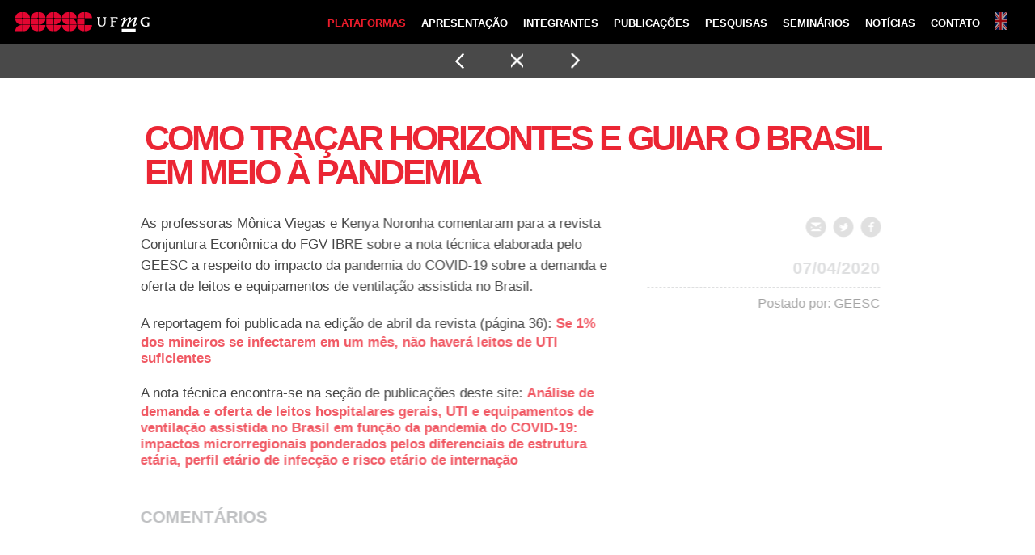

--- FILE ---
content_type: text/html; charset=UTF-8
request_url: https://geesc.cedeplar.ufmg.br/noticias/como-tracar-horizontes-e-guiar-o-brasil-em-meio-a-pandemia/
body_size: 28635
content:
<!DOCTYPE html PUBLIC "-//W3C//DTD XHTML 1.0 Transitional//EN" "http://www.w3.org/TR/xhtml1/DTD/xhtml1-transitional.dtd"><html
xmlns=http://www.w3.org/1999/xhtml lang=pt-BR><head><meta
http-equiv="Content-Type" content="text/html; charset=UTF-8"><title>Como traçar horizontes e guiar o Brasil em meio à pandemia - GEESC - UFMG</title><meta
name="google-site-verification" content="R2Yl5nNGv0CMxetY-_t-iDGGiAipltHwb9OBYH-fiac"><meta
name="msvalidate.01" content="3940834C4760CB6ABFF791B0285E6F84"><meta
name="yandex-verification" content="76b50cef9b8dda8a"><meta
name="viewport" content="width=device-width"><meta
property="og:image" content="https://geesc.cedeplar.ufmg.br/wp-content/uploads/2016/11/geesc-ufmg-cedeplar-social-share.jpg"><meta
name="viewport" content="width=device-width"><meta
name="viewport" content="initial-scale=1.0"><link
rel=alternate hreflang=pt-br href=https://geesc.cedeplar.ufmg.br><link
rel=alternate hreflang=en href=https://geesc.cedeplar.ufmg.br/en/ ><link
href=https://geesc.cedeplar.ufmg.br/wp-content/themes/GEESC/favicon.ico rel="shortcut icon" type=image/x-icon><link
href=https://geesc.cedeplar.ufmg.br/wp-content/themes/GEESC/favicon.ico rel=icon type=image/x-icon><link
href=https://geesc.cedeplar.ufmg.br/xmlrpc.php rel=pingback><meta
name='robots' content='index, follow, max-image-preview:large, max-snippet:-1, max-video-preview:-1'><meta
name="description" content="As professoras Mônica Viegas e Kenya Noronha comentaram para a revista Conjuntura Econômica do FGV IBRE sobre a nota técnica elaborada pelo GEESC a"><link
rel=canonical href=https://geesc.cedeplar.ufmg.br/en/noticias/como-tracar-horizontes-e-guiar-o-brasil-em-meio-a-pandemia/ ><meta
property="og:locale" content="pt_BR"><meta
property="og:type" content="article"><meta
property="og:title" content="[:pb]Como traçar horizontes e guiar o Brasil em meio à pandemia[:] - GEESC - UFMG"><meta
property="og:description" content="As professoras Mônica Viegas e Kenya Noronha comentaram para a revista Conjuntura Econômica do FGV IBRE sobre a nota técnica elaborada pelo GEESC a"><meta
property="og:url" content="https://geesc.cedeplar.ufmg.br/en/noticias/como-tracar-horizontes-e-guiar-o-brasil-em-meio-a-pandemia/"><meta
property="og:site_name" content="GEESC - UFMG"><meta
property="article:publisher" content="https://www.facebook.com/geesc/"><meta
property="article:modified_time" content="2020-04-10T22:12:31+00:00"><meta
property="og:image" content="https://geesc.cedeplar.ufmg.br/wp-content/uploads/2016/11/geesc-ufmg-cedeplar-social-share.jpg"><meta
property="og:image:width" content="1280"><meta
property="og:image:height" content="720"><meta
property="og:image:type" content="image/jpeg"><meta
name="twitter:card" content="summary_large_image"><meta
name="twitter:label1" content="Est. tempo de leitura"><meta
name="twitter:data1" content="1 minuto"> <script type=application/ld+json class=yoast-schema-graph>{"@context":"https://schema.org","@graph":[{"@type":"WebPage","@id":"https://geesc.cedeplar.ufmg.br/en/noticias/como-tracar-horizontes-e-guiar-o-brasil-em-meio-a-pandemia/","url":"https://geesc.cedeplar.ufmg.br/en/noticias/como-tracar-horizontes-e-guiar-o-brasil-em-meio-a-pandemia/","name":"[:pb]Como traçar horizontes e guiar o Brasil em meio à pandemia[:] - GEESC - UFMG","isPartOf":{"@id":"https://geesc.cedeplar.ufmg.br/#website"},"datePublished":"2020-04-07T22:02:27+00:00","dateModified":"2020-04-10T22:12:31+00:00","description":"As professoras Mônica Viegas e Kenya Noronha comentaram para a revista Conjuntura Econômica do FGV IBRE sobre a nota técnica elaborada pelo GEESC a","breadcrumb":{"@id":"https://geesc.cedeplar.ufmg.br/en/noticias/como-tracar-horizontes-e-guiar-o-brasil-em-meio-a-pandemia/#breadcrumb"},"inLanguage":"pt-BR","potentialAction":[{"@type":"ReadAction","target":["https://geesc.cedeplar.ufmg.br/en/noticias/como-tracar-horizontes-e-guiar-o-brasil-em-meio-a-pandemia/"]}]},{"@type":"BreadcrumbList","@id":"https://geesc.cedeplar.ufmg.br/en/noticias/como-tracar-horizontes-e-guiar-o-brasil-em-meio-a-pandemia/#breadcrumb","itemListElement":[{"@type":"ListItem","position":1,"name":"Início","item":"https://geesc.cedeplar.ufmg.br/"},{"@type":"ListItem","position":2,"name":"Notícias","item":"https://geesc.cedeplar.ufmg.br/en/noticias/"},{"@type":"ListItem","position":3,"name":"(Português do Brasil) Como traçar horizontes e guiar o Brasil em meio à pandemia"}]},{"@type":"WebSite","@id":"https://geesc.cedeplar.ufmg.br/#website","url":"https://geesc.cedeplar.ufmg.br/","name":"GEESC - UFMG","description":"Grupo de Estudos em Economia da Saúde e Criminalidade","potentialAction":[{"@type":"SearchAction","target":{"@type":"EntryPoint","urlTemplate":"https://geesc.cedeplar.ufmg.br/?s={search_term_string}"},"query-input":{"@type":"PropertyValueSpecification","valueRequired":true,"valueName":"search_term_string"}}],"inLanguage":"pt-BR"}]}</script>  <script type=text/javascript id=wpp-js src="https://geesc.cedeplar.ufmg.br/wp-content/plugins/wordpress-popular-posts/assets/js/wpp.min.js?ver=7.3.6" data-sampling=0 data-sampling-rate=100 data-api-url=https://geesc.cedeplar.ufmg.br/wp-json/wordpress-popular-posts data-post-id=1559 data-token=890563b463 data-lang=0 data-debug=0></script> <link
rel=alternate title="oEmbed (JSON)" type=application/json+oembed href="https://geesc.cedeplar.ufmg.br/wp-json/oembed/1.0/embed?url=https%3A%2F%2Fgeesc.cedeplar.ufmg.br%2Fnoticias%2Fcomo-tracar-horizontes-e-guiar-o-brasil-em-meio-a-pandemia%2F"><link
rel=alternate title="oEmbed (XML)" type=text/xml+oembed href="https://geesc.cedeplar.ufmg.br/wp-json/oembed/1.0/embed?url=https%3A%2F%2Fgeesc.cedeplar.ufmg.br%2Fnoticias%2Fcomo-tracar-horizontes-e-guiar-o-brasil-em-meio-a-pandemia%2F&#038;format=xml"><style id=wp-img-auto-sizes-contain-inline-css type=text/css>img:is([sizes=auto i],[sizes^="auto," i]){contain-intrinsic-size:3000px 1500px}</style><link
rel=stylesheet id=wp-block-library-css href='https://geesc.cedeplar.ufmg.br/wp-includes/css/dist/block-library/style.min.css?ver=6.9' type=text/css media=all><style id=global-styles-inline-css type=text/css>/*<![CDATA[*/:root{--wp--preset--aspect-ratio--square:1;--wp--preset--aspect-ratio--4-3:4/3;--wp--preset--aspect-ratio--3-4:3/4;--wp--preset--aspect-ratio--3-2:3/2;--wp--preset--aspect-ratio--2-3:2/3;--wp--preset--aspect-ratio--16-9:16/9;--wp--preset--aspect-ratio--9-16:9/16;--wp--preset--color--black:#000;--wp--preset--color--cyan-bluish-gray:#abb8c3;--wp--preset--color--white:#fff;--wp--preset--color--pale-pink:#f78da7;--wp--preset--color--vivid-red:#cf2e2e;--wp--preset--color--luminous-vivid-orange:#ff6900;--wp--preset--color--luminous-vivid-amber:#fcb900;--wp--preset--color--light-green-cyan:#7bdcb5;--wp--preset--color--vivid-green-cyan:#00d084;--wp--preset--color--pale-cyan-blue:#8ed1fc;--wp--preset--color--vivid-cyan-blue:#0693e3;--wp--preset--color--vivid-purple:#9b51e0;--wp--preset--gradient--vivid-cyan-blue-to-vivid-purple:linear-gradient(135deg,rgb(6,147,227) 0%,rgb(155,81,224) 100%);--wp--preset--gradient--light-green-cyan-to-vivid-green-cyan:linear-gradient(135deg,rgb(122,220,180) 0%,rgb(0,208,130) 100%);--wp--preset--gradient--luminous-vivid-amber-to-luminous-vivid-orange:linear-gradient(135deg,rgb(252,185,0) 0%,rgb(255,105,0) 100%);--wp--preset--gradient--luminous-vivid-orange-to-vivid-red:linear-gradient(135deg,rgb(255,105,0) 0%,rgb(207,46,46) 100%);--wp--preset--gradient--very-light-gray-to-cyan-bluish-gray:linear-gradient(135deg,rgb(238,238,238) 0%,rgb(169,184,195) 100%);--wp--preset--gradient--cool-to-warm-spectrum:linear-gradient(135deg,rgb(74,234,220) 0%,rgb(151,120,209) 20%,rgb(207,42,186) 40%,rgb(238,44,130) 60%,rgb(251,105,98) 80%,rgb(254,248,76) 100%);--wp--preset--gradient--blush-light-purple:linear-gradient(135deg,rgb(255,206,236) 0%,rgb(152,150,240) 100%);--wp--preset--gradient--blush-bordeaux:linear-gradient(135deg,rgb(254,205,165) 0%,rgb(254,45,45) 50%,rgb(107,0,62) 100%);--wp--preset--gradient--luminous-dusk:linear-gradient(135deg,rgb(255,203,112) 0%,rgb(199,81,192) 50%,rgb(65,88,208) 100%);--wp--preset--gradient--pale-ocean:linear-gradient(135deg,rgb(255,245,203) 0%,rgb(182,227,212) 50%,rgb(51,167,181) 100%);--wp--preset--gradient--electric-grass:linear-gradient(135deg,rgb(202,248,128) 0%,rgb(113,206,126) 100%);--wp--preset--gradient--midnight:linear-gradient(135deg,rgb(2,3,129) 0%,rgb(40,116,252) 100%);--wp--preset--font-size--small:13px;--wp--preset--font-size--medium:20px;--wp--preset--font-size--large:36px;--wp--preset--font-size--x-large:42px;--wp--preset--spacing--20:0.44rem;--wp--preset--spacing--30:0.67rem;--wp--preset--spacing--40:1rem;--wp--preset--spacing--50:1.5rem;--wp--preset--spacing--60:2.25rem;--wp--preset--spacing--70:3.38rem;--wp--preset--spacing--80:5.06rem;--wp--preset--shadow--natural:6px 6px 9px rgba(0, 0, 0, 0.2);--wp--preset--shadow--deep:12px 12px 50px rgba(0, 0, 0, 0.4);--wp--preset--shadow--sharp:6px 6px 0px rgba(0, 0, 0, 0.2);--wp--preset--shadow--outlined:6px 6px 0px -3px rgb(255, 255, 255), 6px 6px rgb(0, 0, 0);--wp--preset--shadow--crisp:6px 6px 0px rgb(0, 0, 0)}:where(.is-layout-flex){gap:0.5em}:where(.is-layout-grid){gap:0.5em}body .is-layout-flex{display:flex}.is-layout-flex{flex-wrap:wrap;align-items:center}.is-layout-flex>:is(*,div){margin:0}body .is-layout-grid{display:grid}.is-layout-grid>:is(*,div){margin:0}:where(.wp-block-columns.is-layout-flex){gap:2em}:where(.wp-block-columns.is-layout-grid){gap:2em}:where(.wp-block-post-template.is-layout-flex){gap:1.25em}:where(.wp-block-post-template.is-layout-grid){gap:1.25em}.has-black-color{color:var(--wp--preset--color--black) !important}.has-cyan-bluish-gray-color{color:var(--wp--preset--color--cyan-bluish-gray) !important}.has-white-color{color:var(--wp--preset--color--white) !important}.has-pale-pink-color{color:var(--wp--preset--color--pale-pink) !important}.has-vivid-red-color{color:var(--wp--preset--color--vivid-red) !important}.has-luminous-vivid-orange-color{color:var(--wp--preset--color--luminous-vivid-orange) !important}.has-luminous-vivid-amber-color{color:var(--wp--preset--color--luminous-vivid-amber) !important}.has-light-green-cyan-color{color:var(--wp--preset--color--light-green-cyan) !important}.has-vivid-green-cyan-color{color:var(--wp--preset--color--vivid-green-cyan) !important}.has-pale-cyan-blue-color{color:var(--wp--preset--color--pale-cyan-blue) !important}.has-vivid-cyan-blue-color{color:var(--wp--preset--color--vivid-cyan-blue) !important}.has-vivid-purple-color{color:var(--wp--preset--color--vivid-purple) !important}.has-black-background-color{background-color:var(--wp--preset--color--black) !important}.has-cyan-bluish-gray-background-color{background-color:var(--wp--preset--color--cyan-bluish-gray) !important}.has-white-background-color{background-color:var(--wp--preset--color--white) !important}.has-pale-pink-background-color{background-color:var(--wp--preset--color--pale-pink) !important}.has-vivid-red-background-color{background-color:var(--wp--preset--color--vivid-red) !important}.has-luminous-vivid-orange-background-color{background-color:var(--wp--preset--color--luminous-vivid-orange) !important}.has-luminous-vivid-amber-background-color{background-color:var(--wp--preset--color--luminous-vivid-amber) !important}.has-light-green-cyan-background-color{background-color:var(--wp--preset--color--light-green-cyan) !important}.has-vivid-green-cyan-background-color{background-color:var(--wp--preset--color--vivid-green-cyan) !important}.has-pale-cyan-blue-background-color{background-color:var(--wp--preset--color--pale-cyan-blue) !important}.has-vivid-cyan-blue-background-color{background-color:var(--wp--preset--color--vivid-cyan-blue) !important}.has-vivid-purple-background-color{background-color:var(--wp--preset--color--vivid-purple) !important}.has-black-border-color{border-color:var(--wp--preset--color--black) !important}.has-cyan-bluish-gray-border-color{border-color:var(--wp--preset--color--cyan-bluish-gray) !important}.has-white-border-color{border-color:var(--wp--preset--color--white) !important}.has-pale-pink-border-color{border-color:var(--wp--preset--color--pale-pink) !important}.has-vivid-red-border-color{border-color:var(--wp--preset--color--vivid-red) !important}.has-luminous-vivid-orange-border-color{border-color:var(--wp--preset--color--luminous-vivid-orange) !important}.has-luminous-vivid-amber-border-color{border-color:var(--wp--preset--color--luminous-vivid-amber) !important}.has-light-green-cyan-border-color{border-color:var(--wp--preset--color--light-green-cyan) !important}.has-vivid-green-cyan-border-color{border-color:var(--wp--preset--color--vivid-green-cyan) !important}.has-pale-cyan-blue-border-color{border-color:var(--wp--preset--color--pale-cyan-blue) !important}.has-vivid-cyan-blue-border-color{border-color:var(--wp--preset--color--vivid-cyan-blue) !important}.has-vivid-purple-border-color{border-color:var(--wp--preset--color--vivid-purple) !important}.has-vivid-cyan-blue-to-vivid-purple-gradient-background{background:var(--wp--preset--gradient--vivid-cyan-blue-to-vivid-purple) !important}.has-light-green-cyan-to-vivid-green-cyan-gradient-background{background:var(--wp--preset--gradient--light-green-cyan-to-vivid-green-cyan) !important}.has-luminous-vivid-amber-to-luminous-vivid-orange-gradient-background{background:var(--wp--preset--gradient--luminous-vivid-amber-to-luminous-vivid-orange) !important}.has-luminous-vivid-orange-to-vivid-red-gradient-background{background:var(--wp--preset--gradient--luminous-vivid-orange-to-vivid-red) !important}.has-very-light-gray-to-cyan-bluish-gray-gradient-background{background:var(--wp--preset--gradient--very-light-gray-to-cyan-bluish-gray) !important}.has-cool-to-warm-spectrum-gradient-background{background:var(--wp--preset--gradient--cool-to-warm-spectrum) !important}.has-blush-light-purple-gradient-background{background:var(--wp--preset--gradient--blush-light-purple) !important}.has-blush-bordeaux-gradient-background{background:var(--wp--preset--gradient--blush-bordeaux) !important}.has-luminous-dusk-gradient-background{background:var(--wp--preset--gradient--luminous-dusk) !important}.has-pale-ocean-gradient-background{background:var(--wp--preset--gradient--pale-ocean) !important}.has-electric-grass-gradient-background{background:var(--wp--preset--gradient--electric-grass) !important}.has-midnight-gradient-background{background:var(--wp--preset--gradient--midnight) !important}.has-small-font-size{font-size:var(--wp--preset--font-size--small) !important}.has-medium-font-size{font-size:var(--wp--preset--font-size--medium) !important}.has-large-font-size{font-size:var(--wp--preset--font-size--large) !important}.has-x-large-font-size{font-size:var(--wp--preset--font-size--x-large) !important}/*]]>*/</style><style id=classic-theme-styles-inline-css type=text/css>/*! This file is auto-generated */
.wp-block-button__link{color:#fff;background-color:#32373c;border-radius:9999px;box-shadow:none;text-decoration:none;padding:calc(.667em + 2px) calc(1.333em + 2px);font-size:1.125em}.wp-block-file__button{background:#32373c;color:#fff;text-decoration:none}</style><link
rel=stylesheet id=contact-form-7-css href='https://geesc.cedeplar.ufmg.br/wp-content/plugins/contact-form-7/includes/css/styles.css?ver=6.1.4' type=text/css media=all><link
rel=https://api.w.org/ href=https://geesc.cedeplar.ufmg.br/wp-json/ ><link
rel=EditURI type=application/rsd+xml title=RSD href=https://geesc.cedeplar.ufmg.br/xmlrpc.php?rsd><meta
name="generator" content="WordPress 6.9"><link
rel=shortlink href='https://geesc.cedeplar.ufmg.br/?p=1559'><style type=text/css>.qtranxs_flag_pb{background-image:url(https://geesc.cedeplar.ufmg.br/wp-content/plugins/qtranslate-x/flags/br.png);background-repeat:no-repeat}.qtranxs_flag_en{background-image:url(https://geesc.cedeplar.ufmg.br/wp-content/plugins/qtranslate-x/flags/gb.png);background-repeat:no-repeat}</style><link
hreflang=pb href=https://geesc.cedeplar.ufmg.br/pb/noticias/como-tracar-horizontes-e-guiar-o-brasil-em-meio-a-pandemia/ rel=alternate><link
hreflang=en href=https://geesc.cedeplar.ufmg.br/en/noticias/como-tracar-horizontes-e-guiar-o-brasil-em-meio-a-pandemia/ rel=alternate><link
hreflang=x-default href=https://geesc.cedeplar.ufmg.br/noticias/como-tracar-horizontes-e-guiar-o-brasil-em-meio-a-pandemia/ rel=alternate><meta
name="generator" content="qTranslate-X 3.4.6.8"><style id=wpp-loading-animation-styles>@-webkit-keyframes
bgslide{from{background-position-x:0}to{background-position-x:-200%}}@keyframes
bgslide{from{background-position-x:0}to{background-position-x:-200%}}.wpp-widget-block-placeholder,.wpp-shortcode-placeholder{margin:0
auto;width:60px;height:3px;background:#dd3737;background:linear-gradient(90deg,#dd3737 0%,#571313 10%,#dd3737 100%);background-size:200% auto;border-radius:3px;-webkit-animation:bgslide 1s infinite linear;animation:bgslide 1s infinite linear}</style></head><body><style type=text/css>.pop-up-cc{top:60px !important;position:fixed}.cc-pu-bg{opacity:0.85 !important}.modal-inner{overflow:scroll;max-height:90% !important}#preloader{position:fixed;z-index:100000;top:0;right:0;bottom:0;left:0;background:#000;display:block}.socket{position:absolute;top:0;right:0;bottom:0;left:0;width:52px;height:52px;margin:auto}.socket
img{animation:rotate 0.6s linear infinite}</style><div
id=preloader><div
class=socket>
<img
border=0 src=https://geesc.cedeplar.ufmg.br/wp-content/themes/GEESC/imgs/spinner.png alt="Load GEESC" title="Load GEESC"></div></div><div
class=header><div
class="small-12 small-centered columns"><div
class=box_table><div
class=box_cell_middle>
<a
class=naveg href=https://geesc.cedeplar.ufmg.br/#home>
<img
class=branding border=0 src=https://geesc.cedeplar.ufmg.br/wp-content/themes/GEESC/imgs/logo-geesc-cedeplar-ufmg.png alt="GEESC - Cedeplar - UFMG" title="GEESC - Cedeplar - UFMG">
</a></div><div
class="box_cell_middle text-right"><div
class=box><ul
class="sub-nav uper reset"><div
class="share show-for-small-only">
<a
onclick='javacript: window.open("http://www.facebook.com/sharer/sharer.php?u=https%3A%2F%2Fgeesc.cedeplar.ufmg.br%2F%3Fp%3D1559&title=Como traçar horizontes e guiar o Brasil em meio à pandemia&display=popup",null,"height=200,width=600,status=yes,toolbar=no,menubar=no,location=no"); return false;' href target=_blank class=symbol>&#xe227;</a><a
href=https://twitter.com/intent/tweet target=_blank class=symbol>&#xe286;</a></div>
<li
class="hide-for-large-up close"><img
border=0 src=https://geesc.cedeplar.ufmg.br/wp-content/themes/GEESC/imgs/close.png alt=Close title=Close></li> 	<li><a
class=naveg style="color:#eb1c2b !important;" href=https://geesc-apps.shinyapps.io/data_hub/ >Plataformas</a></li>
<li><a
class=naveg href=https://geesc.cedeplar.ufmg.br/#apresentacao>Apresentação</a></li>
<li><a
class=naveg href=https://geesc.cedeplar.ufmg.br/#integrantes>Integrantes</a></li>
<li><a
class=naveg href=https://geesc.cedeplar.ufmg.br/#publicacoes>Publicações</a></li>
<li><a
class=naveg href=https://geesc.cedeplar.ufmg.br/#pesquisas>Pesquisas</a></li>
<li><a
class=naveg href=https://geesc.cedeplar.ufmg.br/#seminarios>Seminários</a></li>
<li><a
class=naveg href=https://geesc.cedeplar.ufmg.br/#noticias>Notícias</a></li>
<li><a
class=naveg href=https://geesc.cedeplar.ufmg.br/#contato>Contato</a></li></ul><div
class=translate>
<a
href=https://geesc.cedeplar.ufmg.br/en/noticias/como-tracar-horizontes-e-guiar-o-brasil-em-meio-a-pandemia/ class=en></a></div></div></div></div></div><div
class="large-12 columns busca"><form
method=get id=searchform action=https://geesc.cedeplar.ufmg.br><div
class="row collapse"><div
class="small-10 medium-11 columns">
<input
id=s type=text name=s value placeholder="Digite sua busca..."></div><div
class="small-2 medium-1 columns reset">
<input
type=submit class=button value=Buscar></div></div></form></div></div><div
class=nav_posts><ul
class="small-4 medium-2 small-centered columns reset_table">
<li
class="previous small-4 columns reset">
<a
href=https://geesc.cedeplar.ufmg.br/noticias/se-1-dos-mineiros-se-infectarem-em-um-mes-nao-havera-leitos-de-uti-suficientes/ rel=prev>&nbsp;</a>  </li>
<li
class="close small-4 columns reset">
<a
href=https://geesc.cedeplar.ufmg.br/noticias/ ></a>
</li>
<li
class="next small-4 columns reset">
<a
href=https://geesc.cedeplar.ufmg.br/noticias/longas-distancias-desafiam-combate-a-covid-19-em-minas-gerais/ rel=next>&nbsp;</a>  </li></ul></div><section
id=noticias><div
class="row single"><div
class="small-12 large-9 large-centered columns content"><div
class="small-12 columns reset wow fadeIn" data-wow-delay=.5s><h1 class="red">Como traçar horizontes e guiar o Brasil em meio à pandemia</h1></div><div
class="small-12 columns reset"><div
class="small-12 medium-8 columns reset_left cont wow fadeInLeft" data-wow-delay=.8s><p>As professoras Mônica Viegas e Kenya Noronha comentaram para a revista Conjuntura Econômica do FGV IBRE sobre a nota técnica elaborada pelo GEESC a respeito do impacto da pandemia do COVID-19 sobre a demanda e oferta de leitos e equipamentos de ventilação assistida no Brasil.</p><p>A reportagem foi publicada na edição de abril da revista (página 36): <a
href=https://portalibre.fgv.br/revista-conjuntura-economica/ >Se 1% dos mineiros se infectarem em um mês, não haverá leitos de UTI suficientes</a></p><p>A nota técnica encontra-se na seção de publicações deste site: <a
href=https://geesc.cedeplar.ufmg.br/analise-de-demanda-e-oferta-de-leitos-hospitalares-gerais-uti-e-equipamentos-de-ventilacao-assistida-no-brasil-em-funcao-da-pandemia-do-covid-19/ >Análise de demanda e oferta de leitos hospitalares gerais, UTI e equipamentos de ventilação assistida no Brasil em função da pandemia do COVID-19: impactos microrregionais ponderados pelos diferenciais de estrutura etária, perfil etário de infecção e risco etário de internação</a></p><div
class=comentarios><h3 class="silver">Comentários</h3><div
class="fb-comments"data-href=https://geesc.cedeplar.ufmg.br/noticias/como-tracar-horizontes-e-guiar-o-brasil-em-meio-a-pandemia/ data-num-posts=5 mobile=false></div><style>.fb-comments, .fb-comments iframe[style], .fb-like-box, .fb-like-box iframe[style]{width:100% !important}.fb-comments span, .fb-comments iframe span[style], .fb-like-box span, .fb-like-box iframe span[style]{width:100% !important}</style></div></div><div
class="small-12 medium-4 columns reset_right text-right wow fadeInLeft" data-wow-delay=1s><div
class=box_social_>
<a
onclick='javacript: window.open("http://www.facebook.com/sharer/sharer.php?u=https%3A%2F%2Fgeesc.cedeplar.ufmg.br%2Fnoticias%2Fcomo-tracar-horizontes-e-guiar-o-brasil-em-meio-a-pandemia%2F&title=Como traçar horizontes e guiar o Brasil em meio à pandemia&display=popup",null,
"height=200,width=600,status=yes,toolbar=no,menubar=no,location=no"); return false;' href target=_blank class=symbol>&#xe227;</a>
<a
href="http://twitter.com/intent/tweet?status=Como traçar horizontes e guiar o Brasil em meio à pandemia+https://geesc.cedeplar.ufmg.br/noticias/como-tracar-horizontes-e-guiar-o-brasil-em-meio-a-pandemia/" target=_blank data-via=GEESC data-lang=pt data-related=geesc class=symbol>&#xe286;</a>
<a
href="mailto:?Subject=Como traçar horizontes e guiar o Brasil em meio à pandemia&amp;Body=Oi,%20acho%20que%20esse%20link%20pode%20te%20interessar!%20 https://geesc.cedeplar.ufmg.br/noticias/como-tracar-horizontes-e-guiar-o-brasil-em-meio-a-pandemia/" target=_blank class=symbol>&#xe224;</a></div><div
class="date silver bold borda">07/04/2020</div><div
class="autor light">Postado por: GEESC</div></div></div></div></div></section><footer
class="row footer"><div
class="small-12 columns text-center"><h6 class="white">FACULDADE DE CIÊNCIAS ECONÔMICAS - UFMG | AV. ANTÔNIO CARLOS, 6627 - PAMPULHA - BH/MG</h6></div></footer><link
rel=stylesheet type=text/css href=https://geesc.cedeplar.ufmg.br/wp-content/themes/GEESC/css/normalize.min.css><link
rel=stylesheet type=text/css href=https://geesc.cedeplar.ufmg.br/wp-content/themes/GEESC/css/foundation.min.css><link
rel=stylesheet type=text/css href=https://geesc.cedeplar.ufmg.br/wp-content/themes/GEESC/css/animate.min.css><link
rel=stylesheet type=text/css href=https://geesc.cedeplar.ufmg.br/wp-content/themes/GEESC/fonts/fontes.css><link
rel=stylesheet type=text/css href=https://geesc.cedeplar.ufmg.br/wp-content/themes/GEESC/style.css> <script type=text/javascript src=https://geesc.cedeplar.ufmg.br/wp-content/themes/GEESC/js/vendor/jquery.min.js></script> <script type=text/javascript src=https://geesc.cedeplar.ufmg.br/wp-content/themes/GEESC/js/foundation.min.js></script> <script type=text/javascript src=https://geesc.cedeplar.ufmg.br/wp-content/themes/GEESC/js/vendor/wow.min.js></script> <script type=text/javascript src=https://geesc.cedeplar.ufmg.br/wp-content/themes/GEESC/js/vendor/jquery.fancybox.pack.js></script> <link
rel=stylesheet type=text/css href=https://geesc.cedeplar.ufmg.br/wp-content/themes/GEESC/css/jquery.fancybox.min.css> <script type=text/javascript src=https://geesc.cedeplar.ufmg.br/wp-content/themes/GEESC/js/functions.js></script> <script type=text/javascript>$(document).foundation('equalizer','reflow');$(document).foundation('tab','reflow');$('.tabs').on('toggled',function(event,tab){$(document).foundation('equalizer','reflow');});</script> <script type=speculationrules>{"prefetch":[{"source":"document","where":{"and":[{"href_matches":"/*"},{"not":{"href_matches":["/wp-*.php","/wp-admin/*","/wp-content/uploads/*","/wp-content/*","/wp-content/plugins/*","/wp-content/themes/GEESC/*","/*\\?(.+)"]}},{"not":{"selector_matches":"a[rel~=\"nofollow\"]"}},{"not":{"selector_matches":".no-prefetch, .no-prefetch a"}}]},"eagerness":"conservative"}]}</script> <script type=text/javascript src="https://geesc.cedeplar.ufmg.br/wp-includes/js/dist/hooks.min.js?ver=dd5603f07f9220ed27f1" id=wp-hooks-js></script> <script type=text/javascript src="https://geesc.cedeplar.ufmg.br/wp-includes/js/dist/i18n.min.js?ver=c26c3dc7bed366793375" id=wp-i18n-js></script> <script type=text/javascript id=wp-i18n-js-after>wp.i18n.setLocaleData({'text direction\u0004ltr':['ltr']});</script> <script type=text/javascript src="https://geesc.cedeplar.ufmg.br/wp-content/plugins/contact-form-7/includes/swv/js/index.js?ver=6.1.4" id=swv-js></script> <script type=text/javascript id=contact-form-7-js-translations>(function(domain,translations){var localeData=translations.locale_data[domain]||translations.locale_data.messages;localeData[""].domain=domain;wp.i18n.setLocaleData(localeData,domain);})("contact-form-7",{"translation-revision-date":"2025-05-19 13:41:20+0000","generator":"GlotPress\/4.0.1","domain":"messages","locale_data":{"messages":{"":{"domain":"messages","plural-forms":"nplurals=2; plural=n > 1;","lang":"pt_BR"},"Error:":["Erro:"]}},"comment":{"reference":"includes\/js\/index.js"}});</script> <script type=text/javascript id=contact-form-7-js-before>var wpcf7={"api":{"root":"https:\/\/geesc.cedeplar.ufmg.br\/wp-json\/","namespace":"contact-form-7\/v1"},"cached":1};</script> <script type=text/javascript src="https://geesc.cedeplar.ufmg.br/wp-content/plugins/contact-form-7/includes/js/index.js?ver=6.1.4" id=contact-form-7-js></script> <script type=text/javascript id=wp-statistics-tracker-js-extra>/*<![CDATA[*/var WP_Statistics_Tracker_Object={"requestUrl":"https://geesc.cedeplar.ufmg.br/wp-json/wp-statistics/v2","ajaxUrl":"https://geesc.cedeplar.ufmg.br/wp-admin/admin-ajax.php","hitParams":{"wp_statistics_hit":1,"source_type":"post_type_noticias","source_id":1559,"search_query":"","signature":"41b8ca0bfa399158e53a9c4c18b365c9","endpoint":"hit"},"option":{"dntEnabled":false,"bypassAdBlockers":false,"consentIntegration":{"name":null,"status":[]},"isPreview":false,"userOnline":false,"trackAnonymously":false,"isWpConsentApiActive":false,"consentLevel":"functional"},"isLegacyEventLoaded":"","customEventAjaxUrl":"https://geesc.cedeplar.ufmg.br/wp-admin/admin-ajax.php?action=wp_statistics_custom_event&nonce=31f49d20c5","onlineParams":{"wp_statistics_hit":1,"source_type":"post_type_noticias","source_id":1559,"search_query":"","signature":"41b8ca0bfa399158e53a9c4c18b365c9","action":"wp_statistics_online_check"},"jsCheckTime":"60000"};/*]]>*/</script> <script type=text/javascript src="https://geesc.cedeplar.ufmg.br/wp-content/plugins/wp-statistics/assets/js/tracker.js?ver=14.16" id=wp-statistics-tracker-js></script> </body></html> <script type=text/javascript>$(document).ready(function(){$(".cont a").addClass("fancybox");});</script> 

--- FILE ---
content_type: text/css
request_url: https://geesc.cedeplar.ufmg.br/wp-content/themes/GEESC/fonts/fontes.css
body_size: 500
content:
@font-face {
    font-family: 'Roboto-Bold';
    src: url('robotocondensed-bold.woff2') format('woff2'),
         url('robotocondensed-bold.woff') format('woff');
    font-weight:700 !important;
    font-style: normal;
	unicode-range: U+0460-052F, U+20B4, U+2DE0-2DFF, U+A640-A69F;
}
@font-face {
    font-family: 'Roboto-Light';
    src: url('robotocondensed-light.woff2') format('woff2'),
         url('robotocondensed-light.woff') format('woff');
    font-weight:300 !important;
    font-style:normal;
	unicode-range: U+0460-052F, U+20B4, U+2DE0-2DFF, U+A640-A69F;

}
@font-face {
    font-family: 'Roboto-Regular';
    src: url('robotocondensed-regular.woff2') format('woff2'),
         url('robotocondensed-regular.woff') format('woff');
    font-weight:400 !important;
    font-style:normal;
	unicode-range: U+0460-052F, U+20B4, U+2DE0-2DFF, U+A640-A69F;
}


@font-face {
    font-family: 'Mono Social Icons Font';
    src: url('MonoSocialIconsFont-1.10.eot');
    src: url('MonoSocialIconsFont-1.10.eot?#iefix') format('embedded-opentype'),
         url('MonoSocialIconsFont-1.10.woff') format('woff'),
         url('MonoSocialIconsFont-1.10.ttf') format('truetype'),
         url('MonoSocialIconsFont-1.10.svg#MonoSocialIconsFont') format('svg');
    src: url('MonoSocialIconsFont-1.10.ttf') format('truetype');
    font-weight: normal;
    font-style: normal;
	letter-spacing:normal;
	line-height:100% !important;
}

.symbol, a.symbol:before {
    font-family: 'Mono Social Icons Font';
	float:left;
}
a.symbol:before {
    content: attr(title);
    margin-right: 0;
}
a.symbol {
	font-family: 'Mono Social Icons Font';
    color: #acacac !important;
	margin:0 0 0 10px;
	font-size:22pt;
}
a.symbol:hover { color:#f6f5f5 !important; }




--- FILE ---
content_type: text/css
request_url: https://geesc.cedeplar.ufmg.br/wp-content/themes/GEESC/style.css
body_size: 5262
content:
/*
Theme Name: GEESC - UFMG
Theme URI: http://www.geesc.com.br/
Description: Thema feito e personlizado para o Grupo de Estudos GEESC - UFMG.
Version: 1.0
License: GNU General Public License v2 or later
License URI: http://www.gnu.org/licenses/gpl-2.0.html
Tags: Pesquisas, Estudos, GEESC, CEDEPLAR, UFMG
Text Domain: GEESC - UFMG
*/


/* ESTRUTURA
------------------------------------*/
html, body{ height: 100%; margin:0; padding:0; }
body{	
	font-family:'Roboto-Regular', sans-serif;
	color:#000;
	font-size:12pt;
	line-height:1.2;
	background: #F7F7F7;
	font-weight:400;
}


/* HEADING */

h1,h2,h3{ line-height:1; text-transform:uppercase; font-family:'Roboto-Bold', sans-serif; font-weight:700; }
h4,h5,h6{ line-height:1.1; text-transform:uppercase; font-family:'Roboto-Regular', sans-serif; font-weight:400; }

h1{ font-size:60pt; padding:0; margin:0; letter-spacing:-3px;  }
h2{ font-size:20pt; }
h3{ font-size:16pt; }
h4{ font-size:14pt; }
h5{ font-size:10pt; }
h6{ font-size:9pt; margin:0 0 5px 0; padding:0; letter-spacing:0.7pt; }

p{ font-family: 'Roboto-Regular', sans-serif; font-size:12.5pt; font-weight:400; }


/* LINKS / INPUTS */
a{ color:#FFF; text-decoration:none; font-family:'Roboto-Bold', sans-serif; line-height:normal; font-weight:700; }
a:hover{ text-decoration:none; color:#eb1c2b; }

/* FORMS */
input[type="text"], input[type="email"], textarea {
	display: block;
	margin: 0;
	padding:5px 10px;	
	background:#292929; 
	color:#a7a9ac;
	font-family: 'Roboto-Regular', sans-serif; font-weight: 400;
	font-size: 12pt;
	border:none;
}
input[type="text"]:focus { outline: none; }
input[type="submit"] { background:#eb1c2b; color:#FFF; border:none; width:100%; padding:7px 0; font-family: 'Roboto-Bold', sans-serif; line-height:normal; text-transform:uppercase; }
input[type="submit"]:hover { background:#FFF; color:#eb1c2b; }


/* CLASSES PRINCIPAIS 
------------------------------------*/
.bg_cover{
	width:100%;
	background-repeat:no-repeat;
	background-position:center center;
	background-attachment: fixed;
	-webkit-background-size: cover !important;
	-moz-background-size: cover !important;
	-o-background-size: cover !important;
	background-size: cover !important;	
}
.row{ max-width:1400px; }
.column, .columns{ padding-left:1.2rem; padding-right:1.2rem; }
.title h1{ margin:-68px 0 0 0; padding:0; display:inline-block; }
.content{ padding-top:40px; padding-bottom:90px; display:table; }
.content_top { padding:40px 0 30px 0; display:table; }
.content_bottom { padding:0 0 90px 0; display:table; }
.content_bottom_min { margin:0 0 40px 0; }
.content_top_max{ padding:120px 0 40px 0; display:table; }

.margin_top{ margin-top:40px; }
.margin_bottom{ margin-bottom:100px; }
.padding_midle{ padding-top:40px; padding-bottom:30px; display:table; }
.padding_bottom_min{ padding-bottom:40px !important; }

.reset{ margin:0; padding:0; }
.reset_margin{ margin:0; }
.reset_padding{ padding:0; }
.reset_left{ padding-left:0px; }
.reset_right{ padding-right:0px; }
.reset_table{ margin:0; padding:0; display:table; }


/* CORES 
------------------------------------*/
.white{ color:#FFF; }
.silver{ color:#a7a9ac; }
.silver_light{ color:#efefeb; }
.silver_medium{ color:#747474; }
.silver_black{ color:#727272; }
.red{ color:#eb1c2b; }
.red_black{ color:#a9192d; }
.amarelo{ color:#dbb93f; }
.amarelo_gold{ color:#705e1f; }
.brown{ color:#837c68; }


/* FONTES 
------------------------------------*/
.bold{ font-family: 'Roboto-Bold', sans-serif; font-weight: 700; }
.regular{ font-family: 'Roboto-Regular', sans-serif; font-weight: 400; }
.light{ font-family: 'Roboto-Light', sans-serif; font-weight: 300; }


/* CLASSES SECUNDARIAS 
------------------------------------*/
.overlay{ background-image: url("imgs/overlay-pattern.png") !important; background-color: transparent !important; float:left; width:100%; height:inherit; display:block; }
.uper{ text-transform:uppercase; }
.lower{ text-transform: lowercase; }
.no-list{ list-style:none; }
.button{ margin:0; }

.rodape{ background: url(imgs/bg_rodape.png) repeat-x 0px 12px; }
.rodape .abrir{ float:right; margin:0 10% 0 0; padding:5px 10px; font-size:13pt; text-transform:uppercase; }
.console{ background:#FFF; position:fixed; z-index:50000; padding:5px; display:none;}
.voltar_topo{ position: fixed; z-index:200; width:25px; height:25px; clear:both; bottom:10px; right:5px; display:none;}

.ajax_load{ background: url(css/loading.gif) no-repeat center center; height:300px; }

.box_table{ display:table; width:100%; height:100%; margin:0; padding:0; float:none; }
.box_cell_middle{ display:table-cell; vertical-align:middle !important; height:100%; }

.box-img{ width:100%; text-align:center; overflow:hidden;  }
.box-img img{ min-width:100%; min-height:100%; max-width:none; height:auto; display:inline-block; }

@media only screen and (max-width: 40em) { 
	.box-img img{ max-width:none; width:100%; height:auto; }
	.reset_left, .reset_right{ padding-right:0px; padding-left:0px; }
}


/* PAGINAÇÃO
------------------------------------*/
#pagination { width: 100%; float:left; text-align:center; border:none; }
#pagination .load{ width:100%; float:left; height:32px; margin:20px 0; display:none; }
#pagination .load img{ width:auto; height:100%; }
#pagination a{ text-transform:uppercase; font-size:14pt; padding:10px 25px; border:solid 1px #FFF; display:inline-block; margin:35px auto 0 auto; color:#FFF; }
#pagination a:hover{ background:#FFF; color:#a7a9ac; }


/* SELECT ANOS
------------------------------------*/
.box_ano{ margin:15px 0; display:inline-block; width:100%; text-align:right; }
.box_ano span{ margin:0 10px 0 0; padding:5px 0 0 0 ; display:inline-block; }
.box_ano select{ background-color:transparent; border:solid 1px #FFF; color:#FFF; padding:3px 5px; height:auto; margin:0; max-width:110px; display:inline-block; }
.box_ano option{ color:#000; background:#FFF; }


/* SHOT CODE PARA YOUTBE VIDEOS
------------------------------------*/
.video{ float:left; width:100%; margin:0 0 15px 0; }
.video-container { position: relative; padding-bottom: 56.25%; padding-top: 30px; height: 0; overflow: hidden; margin:0;}
.video-container iframe,
.video-container object,
.video-container embed { position: absolute; top: 0; left: 0; width: 100%; height: 100%; }


/* RESPONSIVO
------------------------------------*/
@media only screen and (min-width: 90.063em) { 
	.bg_cover{ height:380px; } 
}
@media only screen and (min-width: 64.063em) and (max-width: 90em) { 
	.bg_cover{ height:310px; } 
}
@media only screen and (max-width: 64em) { 
	.bg_cover{ height:280px; } 
	h1{ font-size:56pt;} 
	.title h1{ margin:-63px 0 0 0; } 
}
@media only screen and (max-width: 40em) { 
	h1{ font-size:40pt;} 
	.title h1{ margin:-45px 0 0 0; } 
}
@media only screen and (max-width: 30em) { h1{ font-size:34pt;} .title h1{ margin:-36px 0 0 0; }  }



/* HEADER 
------------------------------------*/
.header{ background:#000; padding:15px 0; display:block; position:fixed; width:100%; z-index:1000; }

.branding{ max-width:auto; width:auto; height:auto; }
.box{ display:inline-block; height:auto; }

.sub-nav{ margin:2px 0 0 0; padding:0; background:#000; float:left; list-style:none;  }
.sub-nav li{ text-align:center; margin-right:3px; }
.sub-nav a{ color:#FFF !important; font-size:10pt; margin:0; padding:0 !important; }
.sub-nav a:hover, .sub-nav .active{ color:#eb1c2b !important; }
.sub-nav .close{ cursor:pointer; border:none; }

.sub-nav .share{ position: absolute; }
.sub-nav .share a{ font-size:26pt !important; margin:0 15px 0 0; }

.translate { display:inline-block; float:left; margin:0 15px; } 
.translate .pb{ background: url(imgs/br.png); }
.translate .en{ background: url(imgs/en.png); }
.translate a{ width:15px; height:22px; display:block; background-position:0 22px; }
.translate a:hover{ background-position: 0px -22px; }

.share{ float:left; margin:0; }
.share .symbol{ line-height:70%; }

.bt-mobile{ float:left; width:20px; height:20px; cursor:pointer; background:url(imgs/bt_menu.png) no-repeat center center; margin:0 0 0 15px; }

.busca-icone{ float:left; margin:-2px 0 0 0; padding:0; width:25px; height:25px; background:url(imgs/busca.png) 0 0; display:block; cursor:pointer; }
.busca-icone:hover{ background:url(imgs/busca.png) 0 25px; }
.busca{ padding-top:20px; display:none; }
.busca .button{ height:2.3rem; }

@media only screen and (max-width: 64em) {
	.sub-nav{ margin:0; padding:30px 40px; background:#000; position:fixed; z-index:1000; right:0px; top:0px !important; display:none; list-style:none; width:100%; }
	.sub-nav li{ text-align: right; padding:0 0 10px 0; margin:0 0 10px 0; width:100%; border-bottom:dashed 1px #979797; }
	.sub-nav li:last-child{ padding:0; margin:0; border-bottom:none; }
	.sub-nav a{ font-size:15pt; }
}

@media only screen and (max-width: 40em) {
	.sub-nav a{ font-size:12.5pt; }
}


/* HOME
------------------------------------*/
.home{ display:table; width:100%; border-bottom:solid 3px #eb1c2b; }
.home .bg_cover{ background-image:url('imgs/home.jpg'); }
.home .bg_home1{ background-image:url('imgs/bg_white.png'); padding:30px 0; }
.home .bg_home2{ background-image:url('imgs/bg_black.png'); padding:30px 0; }
.home h5{ text-transform:none; margin:10px 0; line-height:130%; font-size:14pt; }


/* APRESENTACAO 
------------------------------------*/
#apresentacao{ background-image:url('imgs/bg_content_1.jpg'); max-width:1400px; margin:0 auto; }
#apresentacao .row .bg_cover{ background-image:url('imgs/bg1.jpg'); }
.apresentacao{
	background-image: url(imgs/bg_about.png);
	background-repeat: repeat-x;
	background-position: center bottom;
}
.apresentacao h2{ text-transform:none; margin:0 50px 30px 0; line-height:130%; font-size:20pt; }
.apresentacao p{ line-height:1.5; }

@media only screen and (max-width: 64em) { 
	.apresentacao{ background:none; }  
}


/* INTEGRANTES 
------------------------------------*/
#integrantes .row .bg_cover{ background-image:url('imgs/bg2.jpg'); }
.integrantes{ background: url(imgs/bg_content_2.jpg) #eb1c2b repeat-y 50px 0; }

.integrantes h2{ font-size:22pt; }
.integrantes #box_integrante h3{ padding-bottom:15px; text-transform:none; font-size:12pt; }
.integrantes h4{ margin:2px 0 15px 0; text-align:left; }

.integrantes h3 a:hover{ color:#FFF; text-decoration:underline; }

.integrantes .links{ border:solid 1px #FFF; margin:0; padding:7px 10px; background:none; text-transform:uppercase; font-size:12pt; float:left; text-align:center; }
.integrantes .links:hover{ background:#FFF; color:#eb1c2b; }

.integrantes .destaque{ text-align:left !important; max-height:320px; }
.integrantes .destaque img{ max-width:100%; height:auto !important; min-height:initial; }

.lista_integrantes li { padding:0 0.4rem 0.8rem 0.4rem; }
.lista_integrantes li .box{ background:#d92330; min-height:110px; padding:15px; display:block; -webkit-box-shadow: 0px 2px 3px 0px rgba(0, 0, 0, 0.3); box-shadow: 0px 2px 3px 0px rgba(0, 0, 0, 0.3); }

.lista_integrantes li .box:hover, .integrantes .active { background: #FFF !important; }
.lista_integrantes li .box:hover h3, .integrantes .active h3 { color: #d92330; border-bottom:solid 1px #d92330; }
.lista_integrantes li .box:hover h4, .integrantes .active h4 { color: #d92330; }

.lista_integrantes li h3{ margin:0 0 7px 0; padding:0 0 5px 0; border-bottom:solid 1px #FFF;  }
.lista_integrantes li h4{ margin:0; line-height:1; display:inline-block; font-size:13pt; }

@media only screen and (max-width: 64em) {
	.integrantes{ background:#eb1c2b; }
}

@media only screen and (max-width: 40em) {
	.lista_integrantes li .box{ min-height:90px; padding:12px; }
	.lista_integrantes li h3{ font-size:13pt; }
	.lista_integrantes li h4{ font-size:11pt; }	
	.integrantes .destaque{ margin-bottom:15px; }
	.integrantes .destaque img{ max-width:55%; min-width:inherit; }	
}


/* PUBLICAÇÕES
------------------------------------*/
#publicacoes .bg_cover{ background-image: url('imgs/bg3.jpg'); }

.publicacoes .tabs{ margin:30px 0 20px 0; padding:0; list-style:none; }
.publicacoes .tabs li{ list-style:none; }
.publicacoes .tabs a{ font-size:12pt; background:#000; border-right:solid 5px #eb1c2b; margin:0 15px 10px 0; float:left; padding:3px 15px; text-transform:uppercase; }
.publicacoes .tabs a:hover, .publicacoes .tabs .active a{ color:#FFF; background:#eb1c2b; border-right:solid 5px #000; }

.publicacoes p{ margin-bottom:10px; }

.publicacoes .tabs-content section{ display:none;  }
.publicacoes .active{ display:block !important; }

.publicacoes .tabs-content { margin:0; padding:20px 0; }
.publicacoes .tabs-content li{ margin:0 0 10px 0; background:url(imgs/bg_black.png); -webkit-border-radius: 10px; -moz-border-radius: 10px; border-radius: 10px; padding-top:20px; padding-bottom:20px; }

.publicacoes .social{ max-width:50px; padding:0; background:#000; position:absolute; right:0; -webkit-border-top-right-radius: 10px;
-webkit-border-bottom-right-radius: 10px; -moz-border-radius-topright: 10px; -moz-border-radius-bottomright: 10px; border-top-right-radius: 10px; border-bottom-right-radius: 10px; height:100%; }
.publicacoes .social a{ margin:0 0 0 0; float:none; line-height:110%; color:#999 !important; font-size:24pt; display:inline-block; }
.publicacoes .social a:hover{ opacity:0.4;  }

.publicacoes h3{ font-size:12pt; line-height:150%; margin-bottom:10px; margin-right:15px; font-weight:500; }
.publicacoes .download h3{ display:inline-block; }
.publicacoes .download a{ float:none; margin:0; }

.publicacoes .button{ background:none; border:solid 1px #FFF; margin-top:20px; padding:10px 50px; height:auto; display:inline-block; font-size:14pt; }
.publicacoes .button:hover{ background: #FFF; color:#a7a9ac; }


/* SINLGE */
.publicacoes .single{ padding-top:0; border-bottom:dashed 1px #FFF; }
.publicacoes .tabs-content h2{ display:inline-block; margin:25px 0; }
.publicacoes .tabs-content .box_ano{ width:280px; display: inline-block; }

@media only screen and (max-width: 40em) {
	.publicacoes .tabs a{ font-size:11pt;  margin:0 5px 10px 0; }
}



/* PESQUISAS
------------------------------------*/
#pesquisas .bg_cover{ background-image: url('imgs/bg4.jpg'); }
.pesquisas{ background: url(imgs/bg_content_4.png) #a9192d left bottom repeat-x; }

.pesquisas h3{ margin:0 5px 7px 0; padding:0 5px 0 0; display:inline-block !important; border-right:solid 1px #a7a9ac; width:auto; }
.pesquisas h3:last-child{ border-right:none; }

.pesquisas .titulo{ margin: 0 0 25px 0; padding:0 0 15px 0; border-bottom:dashed 1px #FFF; line-height:120%; }
.pesquisas h4{ margin:0; padding:0; }

.pesquisas .social .symbol{ font-size:24pt; margin:0 10px 0 0; }

#pesquisas .box_footer{ background-color:#383735; display:table; }
#pesquisas .box_footer li a{ margin:0; padding:0; }

#pesquisas .box_footer .box{ padding:0; display:block;  }
#pesquisas .box_footer .impar{ background-color:#474746; border-left:solid 5px #5f5f5f; }
#pesquisas .box_footer .par{ background-color:#535353; border-left:solid 5px #6f6f6f; }

#pesquisas .box_footer .box:hover{ border-left:solid 5px #efefeb; background:#525252; }
#pesquisas .box_footer .box .box_cell_middle{ padding:10px 15px 5px 15px; }

#pesquisas .box_footer .active, #pesquisas .box_footer .active:hover{ background-color:#a9192d !important; border-left:solid 5px #747474; }

#pesquisas .box_footer h4{ font-size:13.5pt; line-height:1.3; }
#pesquisas .box_footer h5{ margin:0 5px 7px 0; padding:0 5px 0 0; display:inline-block !important; border-right:solid 1px #FFF; width:auto; font-size:12pt; }
#pesquisas .box_footer h5:last-child{ border-right:none; }

#pesquisas .rodape{ background: url(imgs/bg_rodape_white.png) repeat-x 0px 12px; }
#pesquisas .rodape .abrir{ background-color: #383735; }



/* SEMINÁRIOS 
------------------------------------*/
#seminarios .row .bg_cover{ background-image:url('imgs/bg5.jpg'); }
.seminarios{
	background-image: url(imgs/bg_content_5.png);
	background-color:#837c68;
}
.seminarios a:hover{ color:#FFF; }

.seminarios .box1{ background:#dbb93f; padding:0; margin:0 0 5px 0; }
.seminarios .box2{ background:#be9c2d; padding:0; margin:0 0 5px 0; }
.seminarios .box1:hover, .seminarios .box2:hover{ background:#dbc55c; }

.seminarios .box-img{ width:95%; float:right; max-height:250px; }
#seminarios .single .box-img{ max-height:none; }

.seminarios .box_content{ padding-top:15px; padding-bottom:15px; }
.seminarios .box_content p{ margin:0 0 2px 0; font-family: 'Roboto-Light', sans-serif; line-height:1.1; font-size:12pt; }

.seminarios .social_box{ background:#927418; text-align:center; font-size:18pt; max-width:45px; float:right; }
.seminarios .social_box a{ color:#FFF; opacity:0.5; margin:0 0 5px 0; display:inline-block; float:none; line-height:100%; }
.seminarios .social_box a:hover{ color:#CCC;  }

.seminarios .rodape{ background: url(imgs/bg_rodape_white.png) repeat-x 0px 12px; }
.seminarios .rodape .abrir{ color:#dbb93f !important; background-color:#837c68; }
.seminarios .rodape .abrir:hover{ color:#FFF !important; }

.seminarios #pagination a:hover{ background:#FFF; color:#837c68; }


/* SEMINÁRIOS SINLGE */
.seminarios .box{ background:#dbb93f; padding:20px 20px 40px 20px; }
.seminarios .box h2{ margin:0 25px 10px 0; }
.seminarios .box h3{ font-size:18pt; margin-top:25px; }
.seminarios .box .uper{ margin:0; }
.seminarios .box .texto{ margin-top:25px; }
.seminarios .box .social_box{ margin-top:-20px; margin-right:-20px; padding-top:20px; padding-bottom:10px; }

.seminarios .programacao{  list-style:none; }
.seminarios .programacao li{ background:#d0b03c; padding:15px 0.8rem; margin-bottom:5px; }
.seminarios .programacao li:last-child{ margin-bottom:0px; }

.seminarios .programacao .destaque{ width:100%; min-height:180px; }
.seminarios .programacao p{ line-height:120%;  }

.seminarios .comentarios{ margin-top:25px; }
.seminarios .comentarios .box{ background:#FFF; }

@media only screen and (max-width: 64em) {
	.seminarios .box-img{ max-height:none; }
}

@media only screen and (max-width: 40em) {
	.seminarios .social_box{ font-size:15pt; }
	.seminarios .box-img{ width:100%; max-height:250px; margin-bottom:10px; }		
	.seminarios .programacao .box-img img{ width:100%; height:auto !important;  }
}



/* NOTÍCIAS 
------------------------------------*/
#noticias .row{ background:#FFF; }
#noticias .row .bg_cover{ background-image:url('imgs/bg6.jpg'); }
.noticias h4{ margin:0; padding:0; }

.noticias .box { display: table; border:dashed 1px #a7a9ac; padding:0; margin:0 0 20px 0; }
.noticias .box_pad{ text-align:center; padding:10px 10px 5px 10px; }
.noticias .borda_side{ border-left:dashed 1px #a7a9ac; border-right:dashed 1px #a7a9ac; padding:10px; }

.noticias a, #noticias .single a{ color:#eb1c2b; }
.noticias a:hover, #noticias .single a:hover { color:#a7a9ac; }

.noticias .social_box{ text-align:center; padding:10px; }
.noticias .social_box a{ color:#efefeb !important; }
.noticias .social_box a:hover { color:#eb1c2b !important; }

.noticias .social_box_mobile{ display:block; }
.noticias .social_box_mobile .box_{ display:inline-block; padding:0; margin:0; }
.noticias .social_box_mobile .symbol{ margin:0 3px; float:none; display:inline-block; height:auto; line-height:100%; }	

.noticias a.button{ border:solid 1px #a7a9ac; background-color:transparent; padding:5px 10px; font-size:10pt; color:#a7a9ac !important; display:inline-block; vertical-align:top; }
.noticias a.button:hover{ border:solid 1px #a7a9ac; background-color:#a7a9ac; color:#FFF !important; }

.noticias .rodape .abrir{ color:#eb1c2b !important; background:#FFF; }
.noticias .rodape .abrir:hover{ color:#a7a9ac !important; }

.noticias #pagination a{ border:solid 1px #a7a9ac; color:#a7a9ac; }
.noticias #pagination a:hover{ background:#a7a9ac; color:#FFF; }

/* SINGLE */
#noticias .single .box_social_{ margin:0; display:inline-block; width:100%; }
#noticias .single .box_social_ a{ float:right; }
#noticias .single .box_social_ a:hover { color:#efefeb !important; }

#noticias .single .borda{ margin:10px 0; padding:10px 0; border-top:dashed 1px #a7a9ac; border-bottom:dashed 1px #a7a9ac; }
#noticias .single .date{ font-size:16pt; }
#noticias .single .tags h3{ margin-bottom:5px; }
#noticias .single .tags a{ margin:0 0 5px 5px; color:#000 !important; font-size:10pt; }
#noticias .single .tags a:hover{ color:#eb1c2b !important; }

#noticias .single .comentarios{ margin:50px 0 0 0 !important; width:100%; }
#noticias .single .comentarios h3{ margin:0 0 15px 0; }

@media only screen and (max-width: 64em) { 	
	#noticias .single .comentarios{ padding:0 0 50px 0; }		
}
@media only screen and (max-width: 40em) {
	.noticias .social_box_mobile .box_{ width:100%; padding:0; margin-bottom:5px; }
	
	.noticias a.button{ float:none; display:inline-block; margin:0 auto 0 auto; }
	.noticias .box_pad{ text-align:left; }	
	.noticias .borda_side{ border-left:none; border-right:none; padding:0 10px 10px 10px; }
	.noticias .box_border{ border-right:dashed 1px #a7a9ac; }
	.noticias .social_box{ padding-top:15px; }
}



/* CONTATO 
------------------------------------*/
#contato .mapa{ width:100%; height:100%; display:table; }
.contato{ background: url(imgs/bg_contato.png) #727272 center center; }
.contato p{ line-height:130%; }
.contato h3{ margin:15px 0 30px 0; line-height:110%; font-size:13pt; }
.contato h4{ margin:0 0 5px 0; line-height:110%; font-size:12pt; }
.contato form p{ margin:0 0 2px 0; }

@media only screen and (max-width: 40em) {
.contato form { margin-top:30px; }
}


/* SINGLE PAGE
------------------------------------*/
.nav_posts{ background:#494949 !important; width:100%; max-width:100% !important; padding:12px 15px; margin:54px 0 0 0; position:fixed; z-index:1000; color:#494949; }
.nav_posts ul{ list-style:none; }
.nav_posts ul li{ width:33.3% !important; float:left; text-align:center; background-repeat:no-repeat; }
.nav_posts ul li a{ display:block;}
.nav_posts .previous a{ width:15px; height:19px; background:url(imgs/nav_news.png); margin:0 auto; }
.nav_posts .next a{ width:15px; height:19px; background:url(imgs/nav_news.png) -60px center; margin:0 auto; }
.nav_posts .close a{ width:15px; height:19px; background:url(imgs/nav_news.png) -30px center; margin:0 auto; }

.single{ padding-top:110px; }
.single h1{ font-size:32pt !important; margin:0 0 30px 0; }



/* SEARCH
------------------------------------*/
#search .row .bg_cover{ background-image:url('imgs/bg1.jpg'); }
.search{ background-color:#837c68; }
.search .box-border{ border:dashed 1px #FFF; margin-bottom:15px; padding:15px 0;}
.search .button{ background-color:transparent; border:solid 1px #FFF; padding:5px 10px; }
.search .button:hover{ background-color:#FFF; }
.search a:hover{ color:#CCC; }

/* FOOTER 
------------------------------------*/
.footer{ background:#000; padding:15px 0 10px 0; max-width:100% !important; }
.footer h6{ text-transform:uppercase; padding:0 10px; }